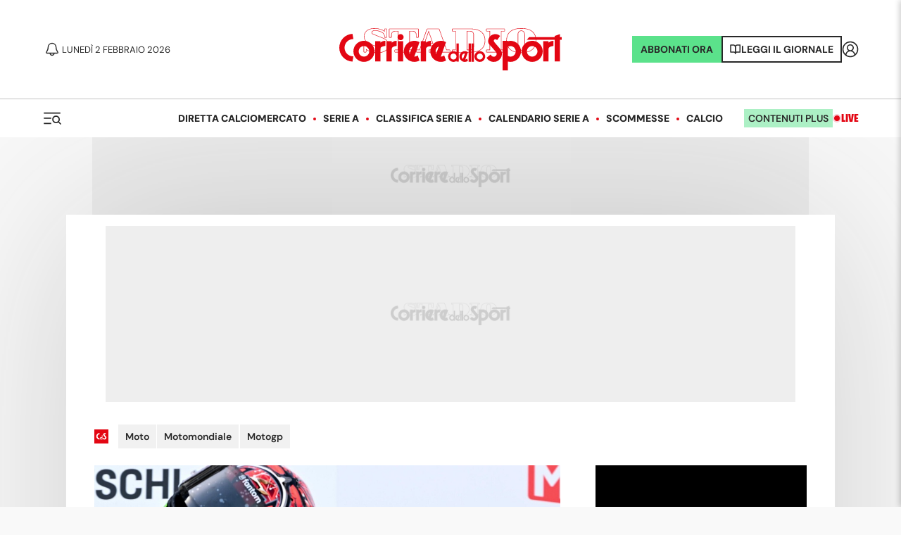

--- FILE ---
content_type: application/javascript; charset=utf-8
request_url: https://fundingchoicesmessages.google.com/f/AGSKWxVhzPuW7UxZf_okMzYhgxhUjGUKb7USGUSigEcq2eDgrvyIxq5qkQ7X3oAbRZgDTHp4nom7dFDtwcCb6lClPxSmGgqAgoX9lTH4tM28Ml3dwUmZuLoutKXonpcNFyN219NH4PECTenf-3pUuQs7pug4UmAlXJH9JVdRbE2N2NTX_r1Q2JXNU9Y4zYEu/_/poplivejasmine./ad-layers./templates/adv_/advertising300x250./google728.
body_size: -1286
content:
window['035b39c5-7706-4daf-8f2c-0448fe71a1f1'] = true;